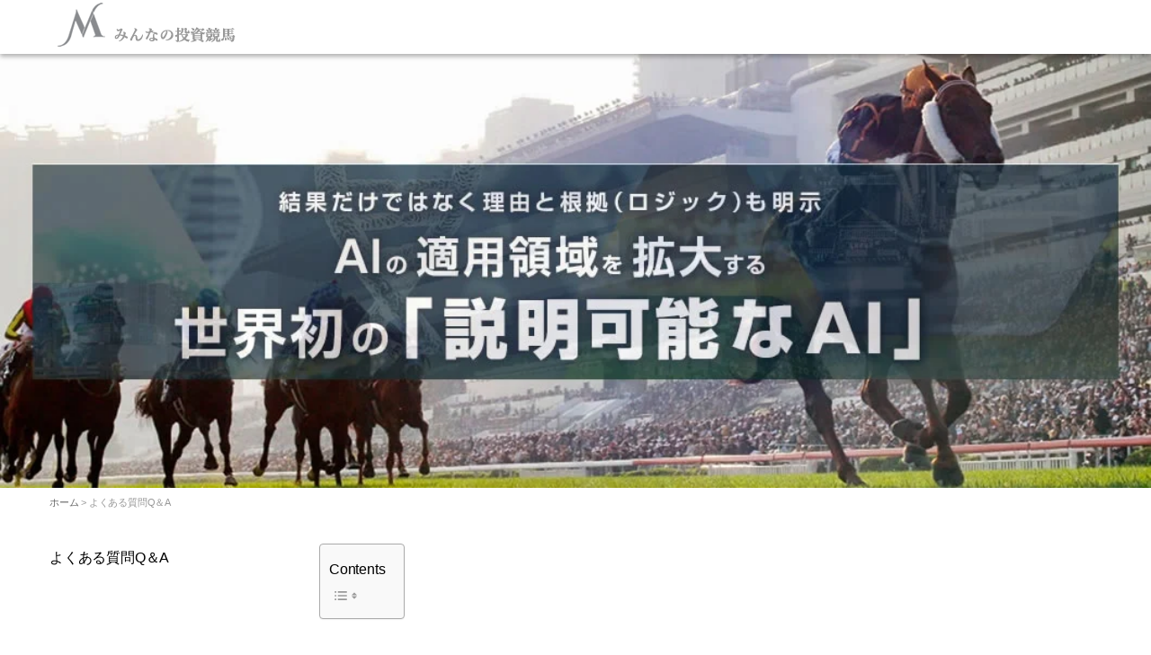

--- FILE ---
content_type: text/html; charset=UTF-8
request_url: https://www.keibasite.com/faq/
body_size: 16521
content:
<!DOCTYPE html><html lang="ja"><head prefix="og: http://ogp.me/ns# fb: http://ogp.me/ns/fb# article: http://ogp.me/ns/article#"><meta charset="UTF-8"><meta name="viewport" content="width=device-width, initial-scale=1.0, maximum-scale=1.0, user-scalable=0" /><title>よくある質問Q＆A | みんなの投資競馬 &#8211; AI予想サポート</title><link rel="profile" href="https://gmpg.org/xfn/11"><link rel="pingback" href="https://www.keibasite.com/xmlrpc.php">
<!--[if lt IE 9]> <script type="text/javascript" src="http://html5shiv.googlecode.com/svn/trunk/html5.js"></script> <![endif]--><meta name="twitter:card" content="summary_large_image"><meta name="twitter:creator" content="@shinsankibou"><meta name="twitter:site" content="@UZPZ"><meta name="twitter:title" content="よくある質問Q＆A"><meta name="twitter:image" content="https://www.keibasite.com/wp-content/uploads/effect03.jpg"><meta name='robots' content='max-image-preview:large' /><link rel='dns-prefetch' href='//challenges.cloudflare.com' /><link rel='dns-prefetch' href='//twitter.com' /><link rel='dns-prefetch' href='//www.youtube.com' /><link rel='dns-prefetch' href='//www.google.com' /><link rel='dns-prefetch' href='//www.google.co.jp' /><link rel='dns-prefetch' href='//cdn.jsdelivr.net' /><link rel='dns-prefetch' href='//cdnjs.cloudflare.com' /><link rel='dns-prefetch' href='//schema.org' /><link rel="alternate" type="application/rss+xml" title="みんなの投資競馬 - AI予想サポート &raquo; フィード" href="https://www.keibasite.com/feed/" /><link rel="alternate" type="application/rss+xml" title="みんなの投資競馬 - AI予想サポート &raquo; コメントフィード" href="https://www.keibasite.com/comments/feed/" /><style id="litespeed-ccss">h1,h2{overflow-wrap:break-word}ul{overflow-wrap:break-word}p{overflow-wrap:break-word}:root{--wp--preset--font-size--normal:16px;--wp--preset--font-size--huge:42px}.screen-reader-text{border:0;clip:rect(1px,1px,1px,1px);-webkit-clip-path:inset(50%);clip-path:inset(50%);height:1px;margin:-1px;overflow:hidden;padding:0;position:absolute;width:1px;word-wrap:normal!important}body{--wp--preset--color--black:#000;--wp--preset--color--cyan-bluish-gray:#abb8c3;--wp--preset--color--white:#fff;--wp--preset--color--pale-pink:#f78da7;--wp--preset--color--vivid-red:#cf2e2e;--wp--preset--color--luminous-vivid-orange:#ff6900;--wp--preset--color--luminous-vivid-amber:#fcb900;--wp--preset--color--light-green-cyan:#7bdcb5;--wp--preset--color--vivid-green-cyan:#00d084;--wp--preset--color--pale-cyan-blue:#8ed1fc;--wp--preset--color--vivid-cyan-blue:#0693e3;--wp--preset--color--vivid-purple:#9b51e0;--wp--preset--gradient--vivid-cyan-blue-to-vivid-purple:linear-gradient(135deg,rgba(6,147,227,1) 0%,#9b51e0 100%);--wp--preset--gradient--light-green-cyan-to-vivid-green-cyan:linear-gradient(135deg,#7adcb4 0%,#00d082 100%);--wp--preset--gradient--luminous-vivid-amber-to-luminous-vivid-orange:linear-gradient(135deg,rgba(252,185,0,1) 0%,rgba(255,105,0,1) 100%);--wp--preset--gradient--luminous-vivid-orange-to-vivid-red:linear-gradient(135deg,rgba(255,105,0,1) 0%,#cf2e2e 100%);--wp--preset--gradient--very-light-gray-to-cyan-bluish-gray:linear-gradient(135deg,#eee 0%,#a9b8c3 100%);--wp--preset--gradient--cool-to-warm-spectrum:linear-gradient(135deg,#4aeadc 0%,#9778d1 20%,#cf2aba 40%,#ee2c82 60%,#fb6962 80%,#fef84c 100%);--wp--preset--gradient--blush-light-purple:linear-gradient(135deg,#ffceec 0%,#9896f0 100%);--wp--preset--gradient--blush-bordeaux:linear-gradient(135deg,#fecda5 0%,#fe2d2d 50%,#6b003e 100%);--wp--preset--gradient--luminous-dusk:linear-gradient(135deg,#ffcb70 0%,#c751c0 50%,#4158d0 100%);--wp--preset--gradient--pale-ocean:linear-gradient(135deg,#fff5cb 0%,#b6e3d4 50%,#33a7b5 100%);--wp--preset--gradient--electric-grass:linear-gradient(135deg,#caf880 0%,#71ce7e 100%);--wp--preset--gradient--midnight:linear-gradient(135deg,#020381 0%,#2874fc 100%);--wp--preset--duotone--dark-grayscale:url('#wp-duotone-dark-grayscale');--wp--preset--duotone--grayscale:url('#wp-duotone-grayscale');--wp--preset--duotone--purple-yellow:url('#wp-duotone-purple-yellow');--wp--preset--duotone--blue-red:url('#wp-duotone-blue-red');--wp--preset--duotone--midnight:url('#wp-duotone-midnight');--wp--preset--duotone--magenta-yellow:url('#wp-duotone-magenta-yellow');--wp--preset--duotone--purple-green:url('#wp-duotone-purple-green');--wp--preset--duotone--blue-orange:url('#wp-duotone-blue-orange');--wp--preset--font-size--small:13px;--wp--preset--font-size--medium:20px;--wp--preset--font-size--large:36px;--wp--preset--font-size--x-large:42px}html,body{border:none;margin:0;padding:0}h1,h2,p,li,ul,form,label,button{border:none;font-size:inherit;line-height:inherit;margin:0;padding:0;text-align:inherit}html{font-size:62.5%;scroll-behavior:smooth}@media (prefers-reduced-motion:reduce){html{scroll-behavior:auto}}body{background:#f5efe0;box-sizing:border-box;color:#000;font-family:-apple-system,BlinkMacSystemFont,"Helvetica Neue",Helvetica,sans-serif;font-size:1.8rem;letter-spacing:-.015em;text-align:left}@supports (font-variation-settings:normal){body{font-family:"Inter var",-apple-system,BlinkMacSystemFont,"Helvetica Neue",Helvetica,sans-serif}}*,*:before,*:after{box-sizing:inherit;-webkit-font-smoothing:antialiased;word-break:break-word;word-wrap:break-word}#site-content{overflow:hidden}.screen-reader-text{border:0;clip:rect(1px,1px,1px,1px);-webkit-clip-path:inset(50%);clip-path:inset(50%);height:1px;margin:-1px;overflow:hidden;padding:0;position:absolute!important;width:1px;word-wrap:normal!important;word-break:normal}.skip-link{left:-9999rem;top:2.5rem;z-index:999999999;text-decoration:underline}@media (prefers-reduced-motion:reduce){*{animation-duration:0s!important}}main{display:block}h1,h2,.faux-heading{font-feature-settings:"lnum";font-variant-numeric:lining-nums;font-weight:700;letter-spacing:-.0415625em;line-height:1.25;margin:3.5rem 0 2rem}h1{font-size:3.6rem;font-weight:800;line-height:1.138888889}h2{font-size:3.2rem}.heading-size-3{font-size:2.8rem}p{line-height:1.5;margin:0 0 1em}a{color:#cd2653;text-decoration:underline}ul{margin:0 0 3rem 3rem}ul{list-style:disc}li{line-height:1.5;margin:.5rem 0 0 2rem}.reset-list-style{list-style:none;margin:0}.reset-list-style li{margin:0}svg{display:block;height:auto;max-width:100%}label{display:block;font-size:1.6rem;font-weight:400;margin:0 0 .5rem}input,button{font-family:-apple-system,BlinkMacSystemFont,"Helvetica Neue",Helvetica,sans-serif;line-height:1}@supports (font-variation-settings:normal){input,button{font-family:"Inter var",-apple-system,BlinkMacSystemFont,"Helvetica Neue",Helvetica,sans-serif}}input{border-color:#dcd7ca;color:#000}input[type=search]{-webkit-appearance:none;-moz-appearance:none;background:#fff;border-radius:0;border-style:solid;border-width:.1rem;box-shadow:none;display:block;font-size:1.6rem;letter-spacing:-.015em;margin:0;max-width:100%;padding:1.5rem 1.8rem;width:100%}input::-webkit-input-placeholder{line-height:normal}input:-ms-input-placeholder{line-height:normal}input::-moz-placeholder{line-height:revert}input[type=search]::-webkit-search-decoration,input[type=search]::-webkit-search-cancel-button,input[type=search]::-webkit-search-results-button,input[type=search]::-webkit-search-results-decoration{display:none}button,input[type=submit]{-webkit-appearance:none;-moz-appearance:none;background:#cd2653;border:none;border-radius:0;color:#fff;display:inline-block;font-size:1.5rem;font-weight:600;letter-spacing:.0333em;line-height:1.25;margin:0;opacity:1;padding:1.1em 1.44em;text-align:center;text-decoration:none;text-transform:uppercase}.section-inner{margin-left:auto;margin-right:auto;max-width:120rem;width:calc(100% - 4rem)}.section-inner.thin{max-width:58rem}.toggle{-moz-appearance:none;-webkit-appearance:none;color:inherit;font-family:inherit;position:relative;-webkit-touch-callout:none;text-align:inherit}button.toggle{background:0 0;border:none;box-shadow:none;border-radius:0;font-size:inherit;font-weight:400;letter-spacing:inherit;padding:0;text-transform:none}.no-js .hide-no-js{display:none!important}.fill-children-current-color,.fill-children-current-color *{fill:currentColor}.search-form{align-items:stretch;display:flex;flex-wrap:nowrap;margin:0 0 -.8rem -.8rem}.search-form .search-field,.search-form .search-submit{margin:0 0 .8rem .8rem}.search-form label{align-items:stretch;display:flex;font-size:inherit;margin:0;width:100%}.search-form .search-field{width:100%}.search-form .search-submit{flex-shrink:0}.cover-modal{display:none;-ms-overflow-style:none;overflow:-moz-scrollbars-none}.cover-modal::-webkit-scrollbar{display:none!important}#site-header{background:#fff;position:relative}.header-inner{max-width:168rem;padding:3.15rem 0;z-index:100}.header-titles-wrapper{align-items:center;display:flex;justify-content:center;padding:0 4rem;text-align:center}.site-title,.site-description{margin:0}.site-title{font-size:2.1rem;font-weight:600;line-height:1}.site-title a{color:inherit;display:block;text-decoration:none}.site-description{margin-top:1rem;color:#6d6d6d;font-size:1.8rem;font-weight:500;display:none;letter-spacing:-.0311em}.header-navigation-wrapper{display:none}.header-toggles{display:none}.header-inner .toggle{align-items:center;display:flex;overflow:visible;padding:0 2rem}.header-inner .toggle svg{display:block;position:relative;z-index:1}.header-inner .toggle path{fill:currentColor}.toggle-inner{display:flex;justify-content:center;height:2.3rem;position:relative}.toggle-icon{display:block;overflow:hidden}.toggle-inner .toggle-text{color:#6d6d6d;font-size:1rem;font-weight:600;position:absolute;top:calc(100% + .5rem);width:auto;white-space:nowrap;word-break:break-all}.search-toggle{position:absolute;bottom:0;left:0;top:0}.search-toggle .toggle-icon,.search-toggle svg{height:2.5rem;max-width:2.3rem;width:2.3rem}.nav-toggle{position:absolute;bottom:0;right:0;top:0;width:6.6rem}.nav-toggle .toggle-icon,.nav-toggle svg{height:.8rem;width:2.6rem}.nav-toggle .toggle-inner{padding-top:.8rem}.primary-menu-wrapper{display:none}ul.primary-menu{display:flex;font-size:1.8rem;font-weight:500;letter-spacing:-.0277em;flex-wrap:wrap;justify-content:flex-end;margin:-.8rem 0 0 -1.6rem}.primary-menu li{font-size:inherit;line-height:1.25;position:relative}.primary-menu>li{margin:.8rem 0 0 1.6rem}.primary-menu a{color:inherit;display:block;line-height:1.2;text-decoration:none;word-break:normal;word-wrap:normal}.menu-modal{background:#fff;display:none;opacity:0;overflow-y:auto;overflow-x:hidden;position:fixed;bottom:0;left:-99999rem;right:99999rem;top:0;z-index:99}.menu-modal-inner{background:#fff;display:flex;justify-content:stretch;overflow:auto;-ms-overflow-style:auto;width:100%}.menu-wrapper{display:flex;flex-direction:column;justify-content:space-between;position:relative}button.close-nav-toggle{align-items:center;display:flex;font-size:1.6rem;font-weight:500;justify-content:flex-end;padding:3.1rem 0;width:100%}button.close-nav-toggle svg{height:1.6rem;width:1.6rem}button.close-nav-toggle .toggle-text{margin-right:1.6rem}.menu-modal .menu-top{flex-shrink:0}.modal-menu{position:relative;left:calc(50% - 50vw);width:100vw}.modal-menu li{border-color:#dedfdf;border-style:solid;border-width:.1rem 0 0;display:flex;flex-wrap:wrap;line-height:1;justify-content:flex-start;margin:0}.modal-menu>li>.ancestor-wrapper>a{font-size:2rem;font-weight:700;letter-spacing:-.0375em}.modal-menu>li:last-child{border-bottom-width:.1rem}.modal-menu .ancestor-wrapper{display:flex;justify-content:space-between;width:100%}.modal-menu a{display:block;padding:2rem 2.5rem;text-decoration:none;width:100%}.mobile-menu{display:block}.menu-bottom{flex-shrink:0;padding:4rem 0}.search-modal{background:rgba(0,0,0,.2);display:none;opacity:0;position:fixed;bottom:0;left:-9999rem;top:0;width:100%;z-index:999}.search-modal-inner{background:#fff;transform:translateY(-100%)}.search-modal-inner .section-inner{display:flex;justify-content:space-between;max-width:168rem}button.search-untoggle{align-items:center;display:flex;flex-shrink:0;justify-content:center;margin-right:-2.5rem;padding:0 2.5rem}.search-modal button.search-untoggle{color:inherit}.search-untoggle svg{height:1.5rem;width:1.5rem}.search-modal form{margin:0;position:relative;width:100%}.search-modal .search-field{background:0 0;border:none;border-radius:0;color:inherit;font-size:2rem;letter-spacing:-.0277em;height:8.4rem;margin:0 0 0 -2rem;max-width:calc(100% + 2rem);padding:0 0 0 2rem;width:calc(100% + 2rem)}.search-modal .search-field::-webkit-input-placeholder{color:inherit}.search-modal .search-field:-ms-input-placeholder{color:inherit}.search-modal .search-field::-moz-placeholder{color:inherit;line-height:4}.search-modal .search-submit{position:absolute;right:-9999rem;top:50%;transform:translateY(-50%)}h1.entry-title{margin:0}.intro-text{margin-top:2rem}.error404 #site-content{padding-top:4rem}.error404-content{text-align:center}.error404 #site-content .search-form{justify-content:center;margin-top:3rem}.widget{margin-top:3rem}.widget:first-child{margin-top:0}.widget .widget-title{margin:0 0 2rem}.widget_search .search-field{border-color:#dedfdf}.footer-nav-widgets-wrapper{background-color:#fff;border-color:#dedfdf;border-style:solid;border-width:0}.footer-top-visible .footer-nav-widgets-wrapper{margin-top:5rem}.footer-widgets-outer-wrapper{padding:3rem 0}.footer-widgets-outer-wrapper{border-bottom:.1rem solid #dedfdf}@media (max-width:479px){ul{margin:0 0 3rem 2rem}li{margin:.5rem 0 0 1rem}}@media (min-width:700px){ul{margin-bottom:4rem}h1,h2,.heading-size-3{margin:6rem auto 3rem}h1{font-size:6.4rem}h2{font-size:4.8rem}.heading-size-3{font-size:4rem}button,input[type=submit]{font-size:1.7rem}.section-inner{width:calc(100% - 8rem)}.header-inner{padding:3.8rem 0}.site-title{font-size:2.4rem;font-weight:700}.site-description{display:block}.toggle-inner .toggle-text{font-size:1.2rem}.search-toggle{left:2rem}.nav-toggle{right:2rem}button.close-nav-toggle{font-size:1.8rem;padding:4rem 0}button.close-nav-toggle svg{height:2rem;width:2rem}button.close-nav-toggle .toggle-text{margin-right:2.1rem}.modal-menu{left:auto;width:100%}.modal-menu>li>.ancestor-wrapper>a{font-size:2.4rem;padding:2.5rem 0}.menu-bottom{align-items:center;display:flex;justify-content:space-between;padding:4.4rem 0}.search-modal form{position:relative;width:100%}.search-untoggle svg{height:2.5rem;width:2.5rem}.search-modal .search-field{border:none;font-size:3.2rem;height:14rem}.search-modal .search-field::-moz-placeholder{line-height:4.375}.intro-text{font-size:2rem;margin-top:2.5rem}.error404 #site-content{padding-top:8rem}.widget .widget-title{margin-bottom:3rem}.footer-top-visible .footer-nav-widgets-wrapper{margin-top:8rem}.footer-widgets-outer-wrapper{padding:8rem 0}.footer-widgets-wrapper{display:flex;justify-content:space-between;margin-left:-4rem;width:calc(100% + 4rem)}.footer-widgets{margin-left:4rem;width:50%}.footer-widgets .widget{border-top:none;margin-top:5rem;padding-top:0}.footer-widgets .widget:first-child{margin-top:0}.to-the-top-short{display:none}}@media (min-width:1000px){#site-header{z-index:2}.header-inner{align-items:center;display:flex;justify-content:space-between;padding:2.8rem 0}.header-titles-wrapper{margin-right:4rem;max-width:50%;padding:0;text-align:left}.header-titles{align-items:baseline;display:flex;flex-wrap:wrap;justify-content:flex-start;margin:-1rem 0 0 -2.4rem}.header-titles .site-title,.header-titles .site-description{margin:1rem 0 0 2.4rem}.header-navigation-wrapper{align-items:center;display:flex}.primary-menu-wrapper{display:block;width:100%}.mobile-search-toggle,.mobile-nav-toggle{display:none!important}.primary-menu-wrapper+.header-toggles{margin-left:3rem}.header-toggles{display:flex;flex-shrink:0;margin-right:-3rem}.header-inner .toggle{height:4.4rem;padding:0 3rem;position:relative;bottom:auto;left:auto;right:auto;top:auto;width:auto}.header-inner .toggle-wrapper{position:relative}.header-inner .toggle-wrapper:before{background:#dedfdf;content:"";display:block;height:2.7rem;position:absolute;left:0;top:calc(50% - 1.35rem);width:.1rem}.header-inner .toggle-wrapper:first-child:before{content:none}.header-inner .primary-menu-wrapper+.header-toggles .toggle-wrapper:first-child:before{content:""}.toggle-inner{position:static}.toggle-inner .toggle-text{left:0;right:0;text-align:center;top:calc(100% - .3rem);width:auto}.menu-modal{opacity:1;justify-content:flex-end;padding:0}.menu-modal.cover-modal{background:rgba(0,0,0,0)}.menu-wrapper.section-inner{width:calc(100% - 8rem)}.menu-modal-inner{box-shadow:0 0 2rem 0 rgba(0,0,0,.1);opacity:0;padding:0;transform:translateX(20rem);width:50rem}.mobile-menu{display:none}.menu-bottom{padding:6rem 0}}@media (min-width:1220px){h1{font-size:8.4rem}ul.primary-menu{margin:-.8rem 0 0 -2.5rem}.primary-menu>li{margin:.8rem 0 0 2.5rem}.primary-menu-wrapper+.header-toggles{margin-left:4rem}.header-toggles{margin-right:-4rem}.header-toggles .toggle{padding:0 4rem}.widget-content{font-size:2.1rem}.footer-widgets-wrapper{margin-left:-6rem;width:calc(100% + 6rem)}.footer-widgets{margin-left:6rem}}a{color:#cd2653}button,input[type=submit]{background-color:#cd2653}body{color:#000}input{border-color:#dcd7ca}body:not(.overlay-header) .primary-menu>li>a,.modal-menu a{color:#cd2653}.header-footer-group,body:not(.overlay-header) #site-header .toggle,.menu-modal .toggle{color:#000}.site-description,body:not(.overlay-header) .toggle-inner .toggle-text{color:#6d6d6d}.header-footer-group input,.footer-nav-widgets-wrapper,.menu-modal nav *,.footer-widgets-outer-wrapper{border-color:#dcd7ca}body:not(.overlay-header) .header-inner .toggle-wrapper:before{background-color:#dcd7ca}body,input,button{font-family:sans-serif}</style><link rel="preload" data-asynced="1" data-optimized="2" as="style" onload="this.onload=null;this.rel='stylesheet'" href="https://www.keibasite.com/wp-content/litespeed/css/d7ebd01d751ba9c79b6b71cf3314bd1a.css?ver=f2fb2" /><script data-optimized="1" type="litespeed/javascript" data-src="https://www.keibasite.com/wp-content/plugins/litespeed-cache/assets/js/css_async.min.js"></script> <script type="litespeed/javascript" data-src="https://www.keibasite.com/wp-includes/js/jquery/jquery.min.js" id="jquery-core-js"></script> <link rel="https://api.w.org/" href="https://www.keibasite.com/wp-json/" /><link rel="alternate" title="JSON" type="application/json" href="https://www.keibasite.com/wp-json/wp/v2/pages/5514" /><link rel="EditURI" type="application/rsd+xml" title="RSD" href="https://www.keibasite.com/xmlrpc.php?rsd" /><meta name="generator" content="WordPress 6.8.3" /><link rel="canonical" href="https://www.keibasite.com/faq/" /><link rel='shortlink' href='https://www.keibasite.com/?p=5514' /><link rel="alternate" title="oEmbed (JSON)" type="application/json+oembed" href="https://www.keibasite.com/wp-json/oembed/1.0/embed?url=https%3A%2F%2Fwww.keibasite.com%2Ffaq%2F" /><link rel="alternate" title="oEmbed (XML)" type="text/xml+oembed" href="https://www.keibasite.com/wp-json/oembed/1.0/embed?url=https%3A%2F%2Fwww.keibasite.com%2Ffaq%2F&#038;format=xml" />
 <script type="litespeed/javascript">var dataLabelSumPlugin={afterDatasetsDraw:function(chart,easing){var ctx=chart.ctx;var sums=[];chart.data.datasets.forEach(function(dataset,i){var meta=chart.getDatasetMeta(i);if(!meta.hidden){meta.data.forEach(function(element,index){if(i===0){sums[index]=-44}
ctx.fillStyle='rgb(79, 89, 102)';                   var fontSize=13;var fontStyle='bold';var fontFamily='Helvetica Neue';ctx.font=Chart.helpers.fontString(fontSize,fontStyle,fontFamily);ctx.textAlign='right';ctx.textBaseline='top';var padding=0;var position=element.tooltipPosition();sums[index]=sums[index]+dataset.data[index];if(i===(chart.data.datasets.length-1)){ctx.fillText(sums[index].toString(),position.x,position.y-(fontSize/2)-padding)}})}})}};var dataLabelSumPlugin2={afterDatasetsDraw:function(chart,easing){var ctx=chart.ctx;var sums=[];chart.data.datasets.forEach(function(dataset,i){var meta=chart.getDatasetMeta(i);if(!meta.hidden){meta.data.forEach(function(element,index){if(i===0){                       sums[index]=-200}
                   ctx.fillStyle='rgb(105, 105, 105)';                   var fontSize=13;var fontStyle='bold';var fontFamily='Helvetica Neue';ctx.font=Chart.helpers.fontString(fontSize,fontStyle,fontFamily);ctx.textAlign='left';ctx.textBaseline='top';var padding=00;var position=element.tooltipPosition();sums[index]=sums[index]+dataset.data[index];if(i===(chart.data.datasets.length-1)){ctx.fillText(sums[index].toString(),position.x,position.y-(fontSize/2)-padding)}})}})}}</script> <link rel="icon" href="https://www.keibasite.com/wp-content/uploads/favicon.png" sizes="32x32" /><link rel="icon" href="https://www.keibasite.com/wp-content/uploads/favicon.png" sizes="192x192" /><link rel="apple-touch-icon" href="https://www.keibasite.com/wp-content/uploads/favicon.png" /><meta name="msapplication-TileImage" content="https://www.keibasite.com/wp-content/uploads/favicon.png" /></head><body class="wp-singular page-template-default page page-id-5514 wp-theme-aroma"><div id="container" class="hfeed"><header id="header"><div class="row"><div class="col-16"><div class="site-branding"><h1 class="site-title">
<a href="https://www.keibasite.com/" rel="home">
<img data-lazyloaded="1" src="[data-uri]" width="278" height="55" data-src="https://www.keibasite.com/wp-content/uploads/mit-logo04.png" alt="みんなの投資競馬 &#8211; AI予想サポート" />
</a></h1></div>
<span id="responsive-btn">MENU</span><nav class="global-nav"><div class="menu-top_menu-container"><ul id="menu-top_menu" class="menu"><li id="menu-item-39642" class="menu-item menu-item-type-custom menu-item-object-custom menu-item-39642"><a href="https://live.4keiba.com/">競馬予想AIライブ</a></li><li id="menu-item-41156" class="menu-item menu-item-type-post_type menu-item-object-page menu-item-41156"><a href="https://www.keibasite.com/results/">公開予想実績</a></li><li id="menu-item-41157" class="menu-item menu-item-type-post_type menu-item-object-page menu-item-41157"><a href="https://www.keibasite.com/beginner/">投資競馬ルール</a></li><li id="menu-item-41170" class="menu-item menu-item-type-post_type menu-item-object-page menu-item-41170"><a href="https://www.keibasite.com/sitemap-page/">記事一覧</a></li><li id="menu-item-20325" class="menu-item menu-item-type-post_type menu-item-object-page menu-item-20325"><a href="https://www.keibasite.com/contact1192/">お問い合わせ</a></li></ul></div></nav></div></div></header><div id="contents" class="row post-5514 page type-page status-publish hentry"><div class="main-visual _main-visual">
<img data-lazyloaded="1" src="[data-uri]" data-src="https://www.keibasite.com/wp-content/uploads/top-img099.jpg" height="400" width="1060" alt="" /><div class="entry-header"><h1 class="entry-title col-16">よくある質問Q＆A</h1></div></div><div class="col-16"><div class="aroma-bread-crumb"><a href="https://www.keibasite.com">ホーム</a> &gt; よくある質問Q＆A</div><div class="row"><main id="main" role="main" class="col-12"><article id="post-5514"><div class="entry-content"><div id="ez-toc-container" class="ez-toc-v2_0_77 counter-hierarchy ez-toc-counter ez-toc-grey ez-toc-container-direction"><p class="ez-toc-title" style="cursor:inherit">Contents</p>
<label for="ez-toc-cssicon-toggle-item-692c4146937ec" class="ez-toc-cssicon-toggle-label"><span class=""><span class="eztoc-hide" style="display:none;">Toggle</span><span class="ez-toc-icon-toggle-span"><svg style="fill: #999;color:#999" xmlns="http://www.w3.org/2000/svg" class="list-377408" width="20px" height="20px" viewBox="0 0 24 24" fill="none"><path d="M6 6H4v2h2V6zm14 0H8v2h12V6zM4 11h2v2H4v-2zm16 0H8v2h12v-2zM4 16h2v2H4v-2zm16 0H8v2h12v-2z" fill="currentColor"></path></svg><svg style="fill: #999;color:#999" class="arrow-unsorted-368013" xmlns="http://www.w3.org/2000/svg" width="10px" height="10px" viewBox="0 0 24 24" version="1.2" baseProfile="tiny"><path d="M18.2 9.3l-6.2-6.3-6.2 6.3c-.2.2-.3.4-.3.7s.1.5.3.7c.2.2.4.3.7.3h11c.3 0 .5-.1.7-.3.2-.2.3-.5.3-.7s-.1-.5-.3-.7zM5.8 14.7l6.2 6.3 6.2-6.3c.2-.2.3-.5.3-.7s-.1-.5-.3-.7c-.2-.2-.4-.3-.7-.3h-11c-.3 0-.5.1-.7.3-.2.2-.3.5-.3.7s.1.5.3.7z"/></svg></span></span></label><input type="checkbox"  id="ez-toc-cssicon-toggle-item-692c4146937ec" checked aria-label="Toggle" /><nav><ul class='ez-toc-list ez-toc-list-level-1 ' ><li class='ez-toc-page-1 ez-toc-heading-level-2'><a class="ez-toc-link ez-toc-heading-1" href="#%E6%8A%95%E8%B3%87%E7%AB%B6%E9%A6%AC%E3%82%88%E3%81%8F%E3%81%82%E3%82%8B%E8%B3%AA%E5%95%8F" >投資競馬よくある質問</a><ul class='ez-toc-list-level-3' ><li class='ez-toc-heading-level-3'><a class="ez-toc-link ez-toc-heading-2" href="#%E6%8A%95%E8%B3%87%E7%AB%B6%E9%A6%AC%E3%81%AF%E4%BD%95%E3%81%8C%E9%81%95%E3%81%86%E3%81%AE%EF%BC%9F" >投資競馬は何が違うの？</a></li><li class='ez-toc-page-1 ez-toc-heading-level-3'><a class="ez-toc-link ez-toc-heading-3" href="#%E6%8A%95%E8%B3%87%E7%AB%B6%E9%A6%AC%E3%81%AE%E3%83%A1%E3%83%AA%E3%83%83%E3%83%88%E3%81%AF%EF%BC%9F" >投資競馬のメリットは？</a></li><li class='ez-toc-page-1 ez-toc-heading-level-3'><a class="ez-toc-link ez-toc-heading-4" href="#%E6%8A%95%E8%B3%87%E7%AB%B6%E9%A6%AC%E3%81%AE%E3%83%87%E3%83%A1%E3%83%AA%E3%83%83%E3%83%88%E3%81%AF%EF%BC%9F" >投資競馬のデメリットは？</a></li></ul></li><li class='ez-toc-page-1 ez-toc-heading-level-2'><a class="ez-toc-link ez-toc-heading-5" href="#%E3%82%B3%E3%83%B3%E3%83%86%E3%83%B3%E3%83%84%E3%81%AB%E3%81%A4%E3%81%84%E3%81%A6" >コンテンツについて</a><ul class='ez-toc-list-level-3' ><li class='ez-toc-heading-level-3'><a class="ez-toc-link ez-toc-heading-6" href="#%E6%8A%95%E8%B3%87%E5%AF%BE%E8%B1%A1%E9%A6%AC%E3%81%AE%E9%81%B8%E5%AE%9A" >投資対象馬の選定</a></li><li class='ez-toc-page-1 ez-toc-heading-level-3'><a class="ez-toc-link ez-toc-heading-7" href="#%E7%89%B9%E7%B4%9A%E3%82%A8%E3%83%BC%E3%82%B8%E3%82%A7%E3%83%B3%E3%83%88%E6%83%85%E5%A0%B1" >特級エージェント情報</a></li><li class='ez-toc-page-1 ez-toc-heading-level-3'><a class="ez-toc-link ez-toc-heading-8" href="#%E6%BF%80%E8%B5%B0%E3%83%93%E3%83%BC%E3%83%A0" >激走ビーム</a></li><li class='ez-toc-page-1 ez-toc-heading-level-3'><a class="ez-toc-link ez-toc-heading-9" href="#%E5%BD%93%E6%97%A5%E3%83%91%E3%83%89%E3%83%83%E3%82%AF%E8%A8%BA%E6%96%AD" >当日パドック診断</a></li><li class='ez-toc-page-1 ez-toc-heading-level-3'><a class="ez-toc-link ez-toc-heading-10" href="#%E4%BA%BA%E7%94%9F%E3%81%8C%E5%A4%89%E3%82%8F%E3%82%8B%E6%8A%95%E8%B3%87%E7%AB%B6%E9%A6%AC%E7%90%86%E8%AB%96" >人生が変わる投資競馬理論</a></li></ul></li><li class='ez-toc-page-1 ez-toc-heading-level-2'><a class="ez-toc-link ez-toc-heading-11" href="#%E3%83%A6%E3%83%BC%E3%82%B6%E3%83%BC%E3%82%B5%E3%83%9D%E3%83%BC%E3%83%88" >ユーザーサポート</a><ul class='ez-toc-list-level-3' ><li class='ez-toc-heading-level-3'><a class="ez-toc-link ez-toc-heading-12" href="#%E7%94%B3%E3%81%97%E8%BE%BC%E3%82%93%E3%81%A0%E3%81%8C%E3%82%AD%E3%83%A3%E3%83%B3%E3%82%BB%E3%83%AB%E3%81%97%E3%81%9F%E3%81%84" >申し込んだがキャンセルしたい</a></li><li class='ez-toc-page-1 ez-toc-heading-level-3'><a class="ez-toc-link ez-toc-heading-13" href="#%E4%BC%9A%E5%93%A1%E3%82%92%E8%A7%A3%E7%B4%84%E3%81%97%E3%81%9F%E3%81%84" >会員を解約したい</a></li><li class='ez-toc-page-1 ez-toc-heading-level-3'><a class="ez-toc-link ez-toc-heading-14" href="#%E4%BC%9A%E5%93%A1%E3%81%AE%E6%A8%A9%E9%99%90%E3%81%AB%E3%81%A4%E3%81%84%E3%81%A6" >会員の権限について</a></li><li class='ez-toc-page-1 ez-toc-heading-level-3'><a class="ez-toc-link ez-toc-heading-15" href="#%E3%83%91%E3%82%B9%E3%83%AF%E3%83%BC%E3%83%89%E7%AE%A1%E7%90%86%E3%81%AB%E3%81%A4%E3%81%84%E3%81%A6" >パスワード管理について</a></li><li class='ez-toc-page-1 ez-toc-heading-level-3'><a class="ez-toc-link ez-toc-heading-16" href="#%E3%83%A1%E3%83%BC%E3%83%AB%E3%81%8C%E9%80%81%E3%82%89%E3%82%8C%E3%81%A6%E3%81%8D%E3%81%BE%E3%81%9B%E3%82%93" >メールが送られてきません</a></li></ul></li></ul></nav></div><h2><span class="ez-toc-section" id="%E6%8A%95%E8%B3%87%E7%AB%B6%E9%A6%AC%E3%82%88%E3%81%8F%E3%81%82%E3%82%8B%E8%B3%AA%E5%95%8F"></span>投資競馬よくある質問<span class="ez-toc-section-end"></span></h2><div class="w_b_box w_b_w100 w_b_flex w_b_div"><div class="w_b_wrap w_b_wrap_talk_o w_b_L w_b_flex w_b_col w_b_ai_fs w_b_div" style=""><div class="w_b_bal_box w_b_bal_L w_b_relative w_b_direction_O w_b_w100 w_b_div"><div class="w_b_bal_outer w_b_flex w_b_mp0 w_b_relative w_b_div" style=""><div class="w_b_bal_wrap w_b_bal_wrap_L w_b_div"><div class="w_b_bal w_b_relative w_b_talk_o w_b_talk_o_L w_b_shadow_L w_b_bal_O w_b_ta_L w_b_div"><div class="w_b_quote w_b_div">投資競馬での競馬予想とは、「データ分析(80%)＋資金管理(20%)」と定義しています。</div></div></div></div><div class="w_b_space w_b_mp0 w_b_div"><svg version="1.1" xmlns="http://www.w3.org/2000/svg" xmlns:xlink="http://www.w3.org/1999/xlink" x="0px" y="0px" width="1" height="14" viewBox="0 0 1 1" fill="transparent" stroke="transparent" stroke-miterlimit="10" class="w_b_db w_b_mp0"><polygon fill="transparent" stroke="transparent" points="0,1 0,1 0,1 0,1 "/></svg></div></div><div class="w_b_ava_box w_b_relative w_b_ava_L w_b_col w_b_f_n w_b_div"><div class="w_b_icon_wrap w_b_relative w_b_div"><div class="w_b_ava_wrap w_b_direction_O w_b_mp0 w_b_div"><div class="w_b_ava_effect w_b_relative w_b_oh w_b_radius w_b_size_M w_b_div" style="">
<img data-lazyloaded="1" src="[data-uri]" decoding="async" data-src="https://www.keibasite.com/wp-content/uploads/face011.jpg" width="96" height="96" alt="UZPZ" class="w_b_ava_img w_b_w100 w_b_h100  w_b_mp0 w_b_img" style="" /></div></div></div><div class="w_b_name w_b_w100 w_b_lh w_b_name_C w_b_ta_C w_b_mp0 w_b_div">UZPZ</div></div></div></div><p>投資競馬は１万ページに及ぶ理論から矛盾なく構成されています。</p><p>そのため、理解するために時間を必要としますが要点だけ分かれば問題ありません。</p><h3><span class="ez-toc-section" id="%E6%8A%95%E8%B3%87%E7%AB%B6%E9%A6%AC%E3%81%AF%E4%BD%95%E3%81%8C%E9%81%95%E3%81%86%E3%81%AE%EF%BC%9F"></span>投資競馬は何が違うの？<span class="ez-toc-section-end"></span></h3><p>投資競馬は、今までの競馬予想に足りないものを補完したシステムになります。</p><p>従来の競馬予想のデータ分析と言えば「過去レース分析」だけでした。</p><p>投資競馬では、「競走馬を軸にしたデータ分析」の手法を完成させたことで「レースの質」への理解を深めることに成功しています。</p><h3><span class="ez-toc-section" id="%E6%8A%95%E8%B3%87%E7%AB%B6%E9%A6%AC%E3%81%AE%E3%83%A1%E3%83%AA%E3%83%83%E3%83%88%E3%81%AF%EF%BC%9F"></span>投資競馬のメリットは？<span class="ez-toc-section-end"></span></h3><p>独自調査により勝ち組を探ってみたところ８割は似たようなレース見解や予想でした。</p><p>しかし、回収率を見るとトンデモない高配当を手にしている人とそうでない人がいる。</p><p>この違いはさておき、この８割の質を上げればもっと勝ちやすくなるというシンプルな結論に行きつきました。</p><p>投資競馬では、AIを駆使するデータサイエンティスト、独自の情報ルートを持つ競馬エージェント、独自の競馬予想理論を持つメンターが最高の仕事をしています。</p><p>それぞれの専門性を発揮すれば、それだけでアドバンテージが生まれてくることは間違いありません。</p><p>この恩恵を最大限に活用できる投資競馬ユーザーは、今までよりも時間と資金を効率化することに成功します。</p><p>つまり、投資競馬を始めることで負ける額は必ず減るということ。それは、相対的には利益の上積みを意味します。</p><p>また、どんなに忙しい人でも短時間でプロが買うような馬券を構築することが可能になります。</p><h3><span class="ez-toc-section" id="%E6%8A%95%E8%B3%87%E7%AB%B6%E9%A6%AC%E3%81%AE%E3%83%87%E3%83%A1%E3%83%AA%E3%83%83%E3%83%88%E3%81%AF%EF%BC%9F"></span>投資競馬のデメリットは？<span class="ez-toc-section-end"></span></h3><p>投資競馬は、「最低限の努力で最大限の成果を得る」ことを軸にしたシステムとして向上させてきました。</p><p>ユーザーの仕事は【資金管理】です。これは、投資競馬が定義する競馬予想の２割に相当します。</p><p>最大効率を発揮するために、投資競馬理論を学んでいただき、自分の強みを伸ばすことを推奨してきました。</p><p>そのため、マインドセットの学習や最低限の投資知識を学ぶ努力は必須になります。</p><p>これは比較的カンタンですが、勝ち組になるために日々の修練を必要とすることはご了承ください。</p><h2><span class="ez-toc-section" id="%E3%82%B3%E3%83%B3%E3%83%86%E3%83%B3%E3%83%84%E3%81%AB%E3%81%A4%E3%81%84%E3%81%A6"></span>コンテンツについて<span class="ez-toc-section-end"></span></h2><p>投資競馬は、今なお進化を続けているシステムですので手法の詳細が変わることがあります。</p><h3><span class="ez-toc-section" id="%E6%8A%95%E8%B3%87%E5%AF%BE%E8%B1%A1%E9%A6%AC%E3%81%AE%E9%81%B8%E5%AE%9A"></span>投資対象馬の選定<span class="ez-toc-section-end"></span></h3><p>３か月未満で回収率100%以上を達成しやすい「<b>短期投資馬</b>」</p><p>３か月以上１年未満で回収率100%以上を達成しやすい「<b>長期投資馬</b>」</p><p>過去のデータに基づきAIが抽出して会員の方に提供しています。</p><p>これと「パドック診断」を用いて３連単10万円台をわずか３頭で仕留めたこともあります。</p><h3><span class="ez-toc-section" id="%E7%89%B9%E7%B4%9A%E3%82%A8%E3%83%BC%E3%82%B8%E3%82%A7%E3%83%B3%E3%83%88%E6%83%85%E5%A0%B1"></span>特級エージェント情報<span class="ez-toc-section-end"></span></h3><p>上記の投資対象馬についてエージェントの見解や馬体診断を掲載しています。</p><p>また、独自の見解からのオススメや買い目を提示することもあります。</p><p>一般ルートに出てこない情報を見ればトンデモない価値に気づけるでしょう。</p><h3><span class="ez-toc-section" id="%E6%BF%80%E8%B5%B0%E3%83%93%E3%83%BC%E3%83%A0"></span>激走ビーム<span class="ez-toc-section-end"></span></h3><p>激走ビームは「<a href="https://live.4keiba.com/">激走パドック診断Live</a>」で公開されています。</p><p>無料版では「資質」のみ表示されますが、会員版ではさらに「性能」「適性」を追加して表示します。</p><p>常識的な買い方で１カ月平均30本の万馬券を的中させることを証明しました。</p><p>レースに必要な適性は、コースやレース展開の変化によって変わってきます。</p><p>競馬予想を頑張れば１つの買い目に絞れると考える人もいますが、そんなことは現実的には起こっていません。</p><p>最低でも数十から数百、多ければ数千の決着パターンから、どう適切に買うか考える必要があります。</p><p>激走ビームを見るだけで「堅いレース」なのか「波乱が起きそうなレース」なのかイメージ構築を助けます。</p><h3><span class="ez-toc-section" id="%E5%BD%93%E6%97%A5%E3%83%91%E3%83%89%E3%83%83%E3%82%AF%E8%A8%BA%E6%96%AD"></span>当日パドック診断<span class="ez-toc-section-end"></span></h3><p>業界最高エージェントが当日リアルタイムにパドック診断を行うことがあります。</p><p>人気馬はもちろん、穴馬の選定を１頭レベルにまで行うこともある大人気コンテンツです。</p><p>魔法のパドック診断なら、堅いレースでもビシッと３頭を当てることも珍しくありません。</p><p>ただ、馬券を当てるだけでなく、当てた時に最大利益を還元するのが投資競馬のコンセプトです。</p><h3><span class="ez-toc-section" id="%E4%BA%BA%E7%94%9F%E3%81%8C%E5%A4%89%E3%82%8F%E3%82%8B%E6%8A%95%E8%B3%87%E7%AB%B6%E9%A6%AC%E7%90%86%E8%AB%96"></span>人生が変わる投資競馬理論<span class="ez-toc-section-end"></span></h3><p>これは大げさでも何でもなく実際に人生を好転させることに成功してきました。</p><p>なぜなら、ここには【マインドセット】だけでなく【成功システム】が両立しているからです。</p><p>よくあるセミナーでは、前者ばかりで後者は自分で見つけるのが普通でした。</p><p>いくらヤル気があった所で能力の開発もなく競争優位のシステムすら持っていない人が成功するわけがない。</p><p>ここにはどちらもあるので本当に真剣に学ぶ気持ちがあるなら最速で人生が好転します。</p><h2><span class="ez-toc-section" id="%E3%83%A6%E3%83%BC%E3%82%B6%E3%83%BC%E3%82%B5%E3%83%9D%E3%83%BC%E3%83%88"></span>ユーザーサポート<span class="ez-toc-section-end"></span></h2><h3><span class="ez-toc-section" id="%E7%94%B3%E3%81%97%E8%BE%BC%E3%82%93%E3%81%A0%E3%81%8C%E3%82%AD%E3%83%A3%E3%83%B3%E3%82%BB%E3%83%AB%E3%81%97%E3%81%9F%E3%81%84"></span>申し込んだがキャンセルしたい<span class="ez-toc-section-end"></span></h3><p>基本的に受け付けていません。どうしてもキャンセルしたい場合、指定料金の半額をお支払いください。</p><h3><span class="ez-toc-section" id="%E4%BC%9A%E5%93%A1%E3%82%92%E8%A7%A3%E7%B4%84%E3%81%97%E3%81%9F%E3%81%84"></span>会員を解約したい<span class="ez-toc-section-end"></span></h3><p>継続利用の料金を支払わないでください。自動解約になります。</p><h3><span class="ez-toc-section" id="%E4%BC%9A%E5%93%A1%E3%81%AE%E6%A8%A9%E9%99%90%E3%81%AB%E3%81%A4%E3%81%84%E3%81%A6"></span>会員の権限について<span class="ez-toc-section-end"></span></h3><p>閲覧権のみ貸与されます。情報を見ること以外の権限はありません。</p><h3><span class="ez-toc-section" id="%E3%83%91%E3%82%B9%E3%83%AF%E3%83%BC%E3%83%89%E7%AE%A1%E7%90%86%E3%81%AB%E3%81%A4%E3%81%84%E3%81%A6"></span>パスワード管理について<span class="ez-toc-section-end"></span></h3><p>意図しなくてもパスワードが漏洩した時は民事の損害賠償請求を行うことがあります。</p><p>「不正アクセス禁止法違反」に関わらず通報を行うことがあります。</p><h3><span class="ez-toc-section" id="%E3%83%A1%E3%83%BC%E3%83%AB%E3%81%8C%E9%80%81%E3%82%89%E3%82%8C%E3%81%A6%E3%81%8D%E3%81%BE%E3%81%9B%E3%82%93"></span>メールが送られてきません<span class="ez-toc-section-end"></span></h3><p>スパム扱いになっていないか確認してください。一度も届かないケースではドメイン解除をする必要な場合があります。</p><p>当サイトの【keibasite.com】を解除指定して下さい。</p><p>参考：<a href="https://nishikawasusumu.com/temp/domeinn.html" rel="nofollow noopener noreferrer" target="_blank">ドメイン指定解除の方法</a></p></div><div class="entry-meta hidden">
<span class="posted-on">Posted on <a href="https://www.keibasite.com/faq/" rel="bookmark"><time class="entry-date published" datetime="2021-11-01T01:11:06+09:00">2021年11月1日</time><time class="updated hidden" datetime="2021-11-01T18:53:19+09:00">2021年11月1日</time></a></span><span class="byline"> by <span class="author vcard"><a class="url fn n" href="https://www.keibasite.com/author/jra/">Bakuro</a></span></span></div></article></main><aside id="sub" class="col-4"><div class="widget-container local-nav"><dl><dt class="widget-title local-nav-title">
<a href="https://www.keibasite.com/faq/">よくある質問Q＆A</a></dt><dd class="widget-content local-nav-sub-pages"><ul></ul></dd></dl></div></aside></div></div></div><footer id="footer"><div class="row"><nav class="footer-nav col-16"><div class="menu-footer_menu-container"><ul id="menu-footer_menu" class="menu"><li id="menu-item-20329" class="menu-item menu-item-type-post_type menu-item-object-page menu-item-privacy-policy menu-item-20329"><a rel="privacy-policy" href="https://www.keibasite.com/rule/">利用規約</a></li><li id="menu-item-39607" class="menu-item menu-item-type-post_type menu-item-object-page current-menu-item page_item page-item-5514 current_page_item menu-item-39607"><a href="https://www.keibasite.com/faq/" aria-current="page">よくある質問Q＆A</a></li><li id="menu-item-39686" class="menu-item menu-item-type-post_type menu-item-object-page menu-item-39686"><a href="https://www.keibasite.com/sitemap-page/">記事一覧</a></li></ul></div></nav><div class="footer-widget-area col-16"><div class="row"></div></div></div><div class="copyright"><div class="row"><p class="col-16">
Copyright &copy; みんなの投資競馬 - AI予想サポート  All Rights Reserved.					AI Agent</p></div></div></footer></div> <script type="speculationrules">{"prefetch":[{"source":"document","where":{"and":[{"href_matches":"\/*"},{"not":{"href_matches":["\/wp-*.php","\/wp-admin\/*","\/wp-content\/uploads\/*","\/wp-content\/*","\/wp-content\/plugins\/*","\/wp-content\/themes\/aroma\/*","\/*\\?(.+)"]}},{"not":{"selector_matches":"a[rel~=\"nofollow\"]"}},{"not":{"selector_matches":".no-prefetch, .no-prefetch a"}}]},"eagerness":"conservative"}]}</script> <script type="litespeed/javascript" data-src="https://challenges.cloudflare.com/turnstile/v0/api.js" id="cloudflare-turnstile-js" data-wp-strategy="async"></script> <script id="cloudflare-turnstile-js-after" type="litespeed/javascript">document.addEventListener('wpcf7submit',e=>turnstile.reset())</script>  <script data-no-optimize="1">window.lazyLoadOptions=Object.assign({},{threshold:300},window.lazyLoadOptions||{});!function(t,e){"object"==typeof exports&&"undefined"!=typeof module?module.exports=e():"function"==typeof define&&define.amd?define(e):(t="undefined"!=typeof globalThis?globalThis:t||self).LazyLoad=e()}(this,function(){"use strict";function e(){return(e=Object.assign||function(t){for(var e=1;e<arguments.length;e++){var n,a=arguments[e];for(n in a)Object.prototype.hasOwnProperty.call(a,n)&&(t[n]=a[n])}return t}).apply(this,arguments)}function o(t){return e({},at,t)}function l(t,e){return t.getAttribute(gt+e)}function c(t){return l(t,vt)}function s(t,e){return function(t,e,n){e=gt+e;null!==n?t.setAttribute(e,n):t.removeAttribute(e)}(t,vt,e)}function i(t){return s(t,null),0}function r(t){return null===c(t)}function u(t){return c(t)===_t}function d(t,e,n,a){t&&(void 0===a?void 0===n?t(e):t(e,n):t(e,n,a))}function f(t,e){et?t.classList.add(e):t.className+=(t.className?" ":"")+e}function _(t,e){et?t.classList.remove(e):t.className=t.className.replace(new RegExp("(^|\\s+)"+e+"(\\s+|$)")," ").replace(/^\s+/,"").replace(/\s+$/,"")}function g(t){return t.llTempImage}function v(t,e){!e||(e=e._observer)&&e.unobserve(t)}function b(t,e){t&&(t.loadingCount+=e)}function p(t,e){t&&(t.toLoadCount=e)}function n(t){for(var e,n=[],a=0;e=t.children[a];a+=1)"SOURCE"===e.tagName&&n.push(e);return n}function h(t,e){(t=t.parentNode)&&"PICTURE"===t.tagName&&n(t).forEach(e)}function a(t,e){n(t).forEach(e)}function m(t){return!!t[lt]}function E(t){return t[lt]}function I(t){return delete t[lt]}function y(e,t){var n;m(e)||(n={},t.forEach(function(t){n[t]=e.getAttribute(t)}),e[lt]=n)}function L(a,t){var o;m(a)&&(o=E(a),t.forEach(function(t){var e,n;e=a,(t=o[n=t])?e.setAttribute(n,t):e.removeAttribute(n)}))}function k(t,e,n){f(t,e.class_loading),s(t,st),n&&(b(n,1),d(e.callback_loading,t,n))}function A(t,e,n){n&&t.setAttribute(e,n)}function O(t,e){A(t,rt,l(t,e.data_sizes)),A(t,it,l(t,e.data_srcset)),A(t,ot,l(t,e.data_src))}function w(t,e,n){var a=l(t,e.data_bg_multi),o=l(t,e.data_bg_multi_hidpi);(a=nt&&o?o:a)&&(t.style.backgroundImage=a,n=n,f(t=t,(e=e).class_applied),s(t,dt),n&&(e.unobserve_completed&&v(t,e),d(e.callback_applied,t,n)))}function x(t,e){!e||0<e.loadingCount||0<e.toLoadCount||d(t.callback_finish,e)}function M(t,e,n){t.addEventListener(e,n),t.llEvLisnrs[e]=n}function N(t){return!!t.llEvLisnrs}function z(t){if(N(t)){var e,n,a=t.llEvLisnrs;for(e in a){var o=a[e];n=e,o=o,t.removeEventListener(n,o)}delete t.llEvLisnrs}}function C(t,e,n){var a;delete t.llTempImage,b(n,-1),(a=n)&&--a.toLoadCount,_(t,e.class_loading),e.unobserve_completed&&v(t,n)}function R(i,r,c){var l=g(i)||i;N(l)||function(t,e,n){N(t)||(t.llEvLisnrs={});var a="VIDEO"===t.tagName?"loadeddata":"load";M(t,a,e),M(t,"error",n)}(l,function(t){var e,n,a,o;n=r,a=c,o=u(e=i),C(e,n,a),f(e,n.class_loaded),s(e,ut),d(n.callback_loaded,e,a),o||x(n,a),z(l)},function(t){var e,n,a,o;n=r,a=c,o=u(e=i),C(e,n,a),f(e,n.class_error),s(e,ft),d(n.callback_error,e,a),o||x(n,a),z(l)})}function T(t,e,n){var a,o,i,r,c;t.llTempImage=document.createElement("IMG"),R(t,e,n),m(c=t)||(c[lt]={backgroundImage:c.style.backgroundImage}),i=n,r=l(a=t,(o=e).data_bg),c=l(a,o.data_bg_hidpi),(r=nt&&c?c:r)&&(a.style.backgroundImage='url("'.concat(r,'")'),g(a).setAttribute(ot,r),k(a,o,i)),w(t,e,n)}function G(t,e,n){var a;R(t,e,n),a=e,e=n,(t=Et[(n=t).tagName])&&(t(n,a),k(n,a,e))}function D(t,e,n){var a;a=t,(-1<It.indexOf(a.tagName)?G:T)(t,e,n)}function S(t,e,n){var a;t.setAttribute("loading","lazy"),R(t,e,n),a=e,(e=Et[(n=t).tagName])&&e(n,a),s(t,_t)}function V(t){t.removeAttribute(ot),t.removeAttribute(it),t.removeAttribute(rt)}function j(t){h(t,function(t){L(t,mt)}),L(t,mt)}function F(t){var e;(e=yt[t.tagName])?e(t):m(e=t)&&(t=E(e),e.style.backgroundImage=t.backgroundImage)}function P(t,e){var n;F(t),n=e,r(e=t)||u(e)||(_(e,n.class_entered),_(e,n.class_exited),_(e,n.class_applied),_(e,n.class_loading),_(e,n.class_loaded),_(e,n.class_error)),i(t),I(t)}function U(t,e,n,a){var o;n.cancel_on_exit&&(c(t)!==st||"IMG"===t.tagName&&(z(t),h(o=t,function(t){V(t)}),V(o),j(t),_(t,n.class_loading),b(a,-1),i(t),d(n.callback_cancel,t,e,a)))}function $(t,e,n,a){var o,i,r=(i=t,0<=bt.indexOf(c(i)));s(t,"entered"),f(t,n.class_entered),_(t,n.class_exited),o=t,i=a,n.unobserve_entered&&v(o,i),d(n.callback_enter,t,e,a),r||D(t,n,a)}function q(t){return t.use_native&&"loading"in HTMLImageElement.prototype}function H(t,o,i){t.forEach(function(t){return(a=t).isIntersecting||0<a.intersectionRatio?$(t.target,t,o,i):(e=t.target,n=t,a=o,t=i,void(r(e)||(f(e,a.class_exited),U(e,n,a,t),d(a.callback_exit,e,n,t))));var e,n,a})}function B(e,n){var t;tt&&!q(e)&&(n._observer=new IntersectionObserver(function(t){H(t,e,n)},{root:(t=e).container===document?null:t.container,rootMargin:t.thresholds||t.threshold+"px"}))}function J(t){return Array.prototype.slice.call(t)}function K(t){return t.container.querySelectorAll(t.elements_selector)}function Q(t){return c(t)===ft}function W(t,e){return e=t||K(e),J(e).filter(r)}function X(e,t){var n;(n=K(e),J(n).filter(Q)).forEach(function(t){_(t,e.class_error),i(t)}),t.update()}function t(t,e){var n,a,t=o(t);this._settings=t,this.loadingCount=0,B(t,this),n=t,a=this,Y&&window.addEventListener("online",function(){X(n,a)}),this.update(e)}var Y="undefined"!=typeof window,Z=Y&&!("onscroll"in window)||"undefined"!=typeof navigator&&/(gle|ing|ro)bot|crawl|spider/i.test(navigator.userAgent),tt=Y&&"IntersectionObserver"in window,et=Y&&"classList"in document.createElement("p"),nt=Y&&1<window.devicePixelRatio,at={elements_selector:".lazy",container:Z||Y?document:null,threshold:300,thresholds:null,data_src:"src",data_srcset:"srcset",data_sizes:"sizes",data_bg:"bg",data_bg_hidpi:"bg-hidpi",data_bg_multi:"bg-multi",data_bg_multi_hidpi:"bg-multi-hidpi",data_poster:"poster",class_applied:"applied",class_loading:"litespeed-loading",class_loaded:"litespeed-loaded",class_error:"error",class_entered:"entered",class_exited:"exited",unobserve_completed:!0,unobserve_entered:!1,cancel_on_exit:!0,callback_enter:null,callback_exit:null,callback_applied:null,callback_loading:null,callback_loaded:null,callback_error:null,callback_finish:null,callback_cancel:null,use_native:!1},ot="src",it="srcset",rt="sizes",ct="poster",lt="llOriginalAttrs",st="loading",ut="loaded",dt="applied",ft="error",_t="native",gt="data-",vt="ll-status",bt=[st,ut,dt,ft],pt=[ot],ht=[ot,ct],mt=[ot,it,rt],Et={IMG:function(t,e){h(t,function(t){y(t,mt),O(t,e)}),y(t,mt),O(t,e)},IFRAME:function(t,e){y(t,pt),A(t,ot,l(t,e.data_src))},VIDEO:function(t,e){a(t,function(t){y(t,pt),A(t,ot,l(t,e.data_src))}),y(t,ht),A(t,ct,l(t,e.data_poster)),A(t,ot,l(t,e.data_src)),t.load()}},It=["IMG","IFRAME","VIDEO"],yt={IMG:j,IFRAME:function(t){L(t,pt)},VIDEO:function(t){a(t,function(t){L(t,pt)}),L(t,ht),t.load()}},Lt=["IMG","IFRAME","VIDEO"];return t.prototype={update:function(t){var e,n,a,o=this._settings,i=W(t,o);{if(p(this,i.length),!Z&&tt)return q(o)?(e=o,n=this,i.forEach(function(t){-1!==Lt.indexOf(t.tagName)&&S(t,e,n)}),void p(n,0)):(t=this._observer,o=i,t.disconnect(),a=t,void o.forEach(function(t){a.observe(t)}));this.loadAll(i)}},destroy:function(){this._observer&&this._observer.disconnect(),K(this._settings).forEach(function(t){I(t)}),delete this._observer,delete this._settings,delete this.loadingCount,delete this.toLoadCount},loadAll:function(t){var e=this,n=this._settings;W(t,n).forEach(function(t){v(t,e),D(t,n,e)})},restoreAll:function(){var e=this._settings;K(e).forEach(function(t){P(t,e)})}},t.load=function(t,e){e=o(e);D(t,e)},t.resetStatus=function(t){i(t)},t}),function(t,e){"use strict";function n(){e.body.classList.add("litespeed_lazyloaded")}function a(){console.log("[LiteSpeed] Start Lazy Load"),o=new LazyLoad(Object.assign({},t.lazyLoadOptions||{},{elements_selector:"[data-lazyloaded]",callback_finish:n})),i=function(){o.update()},t.MutationObserver&&new MutationObserver(i).observe(e.documentElement,{childList:!0,subtree:!0,attributes:!0})}var o,i;t.addEventListener?t.addEventListener("load",a,!1):t.attachEvent("onload",a)}(window,document);</script><script data-no-optimize="1">window.litespeed_ui_events=window.litespeed_ui_events||["mouseover","click","keydown","wheel","touchmove","touchstart"];var urlCreator=window.URL||window.webkitURL;function litespeed_load_delayed_js_force(){console.log("[LiteSpeed] Start Load JS Delayed"),litespeed_ui_events.forEach(e=>{window.removeEventListener(e,litespeed_load_delayed_js_force,{passive:!0})}),document.querySelectorAll("iframe[data-litespeed-src]").forEach(e=>{e.setAttribute("src",e.getAttribute("data-litespeed-src"))}),"loading"==document.readyState?window.addEventListener("DOMContentLoaded",litespeed_load_delayed_js):litespeed_load_delayed_js()}litespeed_ui_events.forEach(e=>{window.addEventListener(e,litespeed_load_delayed_js_force,{passive:!0})});async function litespeed_load_delayed_js(){let t=[];for(var d in document.querySelectorAll('script[type="litespeed/javascript"]').forEach(e=>{t.push(e)}),t)await new Promise(e=>litespeed_load_one(t[d],e));document.dispatchEvent(new Event("DOMContentLiteSpeedLoaded")),window.dispatchEvent(new Event("DOMContentLiteSpeedLoaded"))}function litespeed_load_one(t,e){console.log("[LiteSpeed] Load ",t);var d=document.createElement("script");d.addEventListener("load",e),d.addEventListener("error",e),t.getAttributeNames().forEach(e=>{"type"!=e&&d.setAttribute("data-src"==e?"src":e,t.getAttribute(e))});let a=!(d.type="text/javascript");!d.src&&t.textContent&&(d.src=litespeed_inline2src(t.textContent),a=!0),t.after(d),t.remove(),a&&e()}function litespeed_inline2src(t){try{var d=urlCreator.createObjectURL(new Blob([t.replace(/^(?:<!--)?(.*?)(?:-->)?$/gm,"$1")],{type:"text/javascript"}))}catch(e){d="data:text/javascript;base64,"+btoa(t.replace(/^(?:<!--)?(.*?)(?:-->)?$/gm,"$1"))}return d}</script><script data-no-optimize="1">var litespeed_vary=document.cookie.replace(/(?:(?:^|.*;\s*)_lscache_vary\s*\=\s*([^;]*).*$)|^.*$/,"");litespeed_vary||fetch("/wp-content/plugins/litespeed-cache/guest.vary.php",{method:"POST",cache:"no-cache",redirect:"follow"}).then(e=>e.json()).then(e=>{console.log(e),e.hasOwnProperty("reload")&&"yes"==e.reload&&(sessionStorage.setItem("litespeed_docref",document.referrer),window.location.reload(!0))});</script><script data-optimized="1" type="litespeed/javascript" data-src="https://www.keibasite.com/wp-content/litespeed/js/e72ba7693b6d4d9026bde8e61177b194.js?ver=f2fb2"></script><script defer src="https://static.cloudflareinsights.com/beacon.min.js/vcd15cbe7772f49c399c6a5babf22c1241717689176015" integrity="sha512-ZpsOmlRQV6y907TI0dKBHq9Md29nnaEIPlkf84rnaERnq6zvWvPUqr2ft8M1aS28oN72PdrCzSjY4U6VaAw1EQ==" data-cf-beacon='{"version":"2024.11.0","token":"2be6427118a64cfc855e5ef5e1dbd6b0","r":1,"server_timing":{"name":{"cfCacheStatus":true,"cfEdge":true,"cfExtPri":true,"cfL4":true,"cfOrigin":true,"cfSpeedBrain":true},"location_startswith":null}}' crossorigin="anonymous"></script>
</body></html>
<!-- Page optimized by LiteSpeed Cache @2025-11-30 22:06:14 -->

<!-- Page cached by LiteSpeed Cache 7.6.2 on 2025-11-30 22:06:14 -->
<!-- Guest Mode -->
<!-- QUIC.cloud CCSS loaded ✅ /ccss/eb22aa712720369f1606d0077e3e2024.css -->
<!-- QUIC.cloud UCSS in queue -->